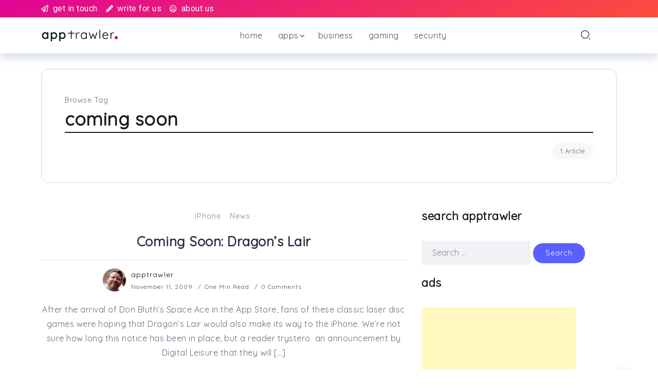

--- FILE ---
content_type: text/html; charset=UTF-8
request_url: https://www.apptrawler.com/tag/coming-soon/
body_size: 13333
content:
<!DOCTYPE html>
<html lang="en-US">
<head>
	<meta charset="UTF-8">
    <meta name="viewport" content="width=device-width, initial-scale=1">
	<meta name="google-site-verification" content="fqvEG2N9qVy7dlRBAwA8uShwAGHxsDR-mUk0a8Rh9gY" />
	<link rel="profile" href="https://gmpg.org/xfn/11">
	<meta property="gb:site:verify" content="23247.15027" />

	<meta name='robots' content='index, follow, max-image-preview:large, max-snippet:-1, max-video-preview:-1' />
	<style>img:is([sizes="auto" i], [sizes^="auto," i]) { contain-intrinsic-size: 3000px 1500px }</style>
	
	<!-- This site is optimized with the Yoast SEO plugin v19.5.1 - https://yoast.com/wordpress/plugins/seo/ -->
	<title>coming soon Archives - AppTrawler</title>
	<link rel="canonical" href="https://www.apptrawler.com/tag/coming-soon/" />
	<meta property="og:locale" content="en_US" />
	<meta property="og:type" content="article" />
	<meta property="og:title" content="coming soon Archives - AppTrawler" />
	<meta property="og:url" content="https://www.apptrawler.com/tag/coming-soon/" />
	<meta property="og:site_name" content="AppTrawler" />
	<script type="application/ld+json" class="yoast-schema-graph">{"@context":"https://schema.org","@graph":[{"@type":"CollectionPage","@id":"https://www.apptrawler.com/tag/coming-soon/","url":"https://www.apptrawler.com/tag/coming-soon/","name":"coming soon Archives - AppTrawler","isPartOf":{"@id":"https://www.apptrawler.com/#website"},"breadcrumb":{"@id":"https://www.apptrawler.com/tag/coming-soon/#breadcrumb"},"inLanguage":"en-US"},{"@type":"BreadcrumbList","@id":"https://www.apptrawler.com/tag/coming-soon/#breadcrumb","itemListElement":[{"@type":"ListItem","position":1,"name":"Home","item":"https://www.apptrawler.com/"},{"@type":"ListItem","position":2,"name":"coming soon"}]},{"@type":"WebSite","@id":"https://www.apptrawler.com/#website","url":"https://www.apptrawler.com/","name":"AppTrawler","description":"News, Reviews, Previews and discussion on all things App like","potentialAction":[{"@type":"SearchAction","target":{"@type":"EntryPoint","urlTemplate":"https://www.apptrawler.com/?s={search_term_string}"},"query-input":"required name=search_term_string"}],"inLanguage":"en-US"}]}</script>
	<!-- / Yoast SEO plugin. -->


<link rel='dns-prefetch' href='//www.googletagmanager.com' />
<link rel='dns-prefetch' href='//fonts.googleapis.com' />
<link rel='dns-prefetch' href='//pagead2.googlesyndication.com' />
<link rel='preconnect' href='https://fonts.gstatic.com' crossorigin />
<link rel="alternate" type="application/rss+xml" title="AppTrawler &raquo; Feed" href="https://www.apptrawler.com/feed/" />
<link rel="alternate" type="application/rss+xml" title="AppTrawler &raquo; Comments Feed" href="https://www.apptrawler.com/comments/feed/" />
<link rel="alternate" type="application/rss+xml" title="AppTrawler &raquo; coming soon Tag Feed" href="https://www.apptrawler.com/tag/coming-soon/feed/" />
<script>
window._wpemojiSettings = {"baseUrl":"https:\/\/s.w.org\/images\/core\/emoji\/15.0.3\/72x72\/","ext":".png","svgUrl":"https:\/\/s.w.org\/images\/core\/emoji\/15.0.3\/svg\/","svgExt":".svg","source":{"concatemoji":"https:\/\/www.apptrawler.com\/wp-includes\/js\/wp-emoji-release.min.js?ver=6.7.4"}};
/*! This file is auto-generated */
!function(i,n){var o,s,e;function c(e){try{var t={supportTests:e,timestamp:(new Date).valueOf()};sessionStorage.setItem(o,JSON.stringify(t))}catch(e){}}function p(e,t,n){e.clearRect(0,0,e.canvas.width,e.canvas.height),e.fillText(t,0,0);var t=new Uint32Array(e.getImageData(0,0,e.canvas.width,e.canvas.height).data),r=(e.clearRect(0,0,e.canvas.width,e.canvas.height),e.fillText(n,0,0),new Uint32Array(e.getImageData(0,0,e.canvas.width,e.canvas.height).data));return t.every(function(e,t){return e===r[t]})}function u(e,t,n){switch(t){case"flag":return n(e,"\ud83c\udff3\ufe0f\u200d\u26a7\ufe0f","\ud83c\udff3\ufe0f\u200b\u26a7\ufe0f")?!1:!n(e,"\ud83c\uddfa\ud83c\uddf3","\ud83c\uddfa\u200b\ud83c\uddf3")&&!n(e,"\ud83c\udff4\udb40\udc67\udb40\udc62\udb40\udc65\udb40\udc6e\udb40\udc67\udb40\udc7f","\ud83c\udff4\u200b\udb40\udc67\u200b\udb40\udc62\u200b\udb40\udc65\u200b\udb40\udc6e\u200b\udb40\udc67\u200b\udb40\udc7f");case"emoji":return!n(e,"\ud83d\udc26\u200d\u2b1b","\ud83d\udc26\u200b\u2b1b")}return!1}function f(e,t,n){var r="undefined"!=typeof WorkerGlobalScope&&self instanceof WorkerGlobalScope?new OffscreenCanvas(300,150):i.createElement("canvas"),a=r.getContext("2d",{willReadFrequently:!0}),o=(a.textBaseline="top",a.font="600 32px Arial",{});return e.forEach(function(e){o[e]=t(a,e,n)}),o}function t(e){var t=i.createElement("script");t.src=e,t.defer=!0,i.head.appendChild(t)}"undefined"!=typeof Promise&&(o="wpEmojiSettingsSupports",s=["flag","emoji"],n.supports={everything:!0,everythingExceptFlag:!0},e=new Promise(function(e){i.addEventListener("DOMContentLoaded",e,{once:!0})}),new Promise(function(t){var n=function(){try{var e=JSON.parse(sessionStorage.getItem(o));if("object"==typeof e&&"number"==typeof e.timestamp&&(new Date).valueOf()<e.timestamp+604800&&"object"==typeof e.supportTests)return e.supportTests}catch(e){}return null}();if(!n){if("undefined"!=typeof Worker&&"undefined"!=typeof OffscreenCanvas&&"undefined"!=typeof URL&&URL.createObjectURL&&"undefined"!=typeof Blob)try{var e="postMessage("+f.toString()+"("+[JSON.stringify(s),u.toString(),p.toString()].join(",")+"));",r=new Blob([e],{type:"text/javascript"}),a=new Worker(URL.createObjectURL(r),{name:"wpTestEmojiSupports"});return void(a.onmessage=function(e){c(n=e.data),a.terminate(),t(n)})}catch(e){}c(n=f(s,u,p))}t(n)}).then(function(e){for(var t in e)n.supports[t]=e[t],n.supports.everything=n.supports.everything&&n.supports[t],"flag"!==t&&(n.supports.everythingExceptFlag=n.supports.everythingExceptFlag&&n.supports[t]);n.supports.everythingExceptFlag=n.supports.everythingExceptFlag&&!n.supports.flag,n.DOMReady=!1,n.readyCallback=function(){n.DOMReady=!0}}).then(function(){return e}).then(function(){var e;n.supports.everything||(n.readyCallback(),(e=n.source||{}).concatemoji?t(e.concatemoji):e.wpemoji&&e.twemoji&&(t(e.twemoji),t(e.wpemoji)))}))}((window,document),window._wpemojiSettings);
</script>
<style id='wp-emoji-styles-inline-css'>

	img.wp-smiley, img.emoji {
		display: inline !important;
		border: none !important;
		box-shadow: none !important;
		height: 1em !important;
		width: 1em !important;
		margin: 0 0.07em !important;
		vertical-align: -0.1em !important;
		background: none !important;
		padding: 0 !important;
	}
</style>
<link rel='stylesheet' id='wp-block-library-css' href='https://www.apptrawler.com/wp-includes/css/dist/block-library/style.min.css?ver=6.7.4' media='all' />
<style id='wp-block-library-theme-inline-css'>
.wp-block-audio :where(figcaption){color:#555;font-size:13px;text-align:center}.is-dark-theme .wp-block-audio :where(figcaption){color:#ffffffa6}.wp-block-audio{margin:0 0 1em}.wp-block-code{border:1px solid #ccc;border-radius:4px;font-family:Menlo,Consolas,monaco,monospace;padding:.8em 1em}.wp-block-embed :where(figcaption){color:#555;font-size:13px;text-align:center}.is-dark-theme .wp-block-embed :where(figcaption){color:#ffffffa6}.wp-block-embed{margin:0 0 1em}.blocks-gallery-caption{color:#555;font-size:13px;text-align:center}.is-dark-theme .blocks-gallery-caption{color:#ffffffa6}:root :where(.wp-block-image figcaption){color:#555;font-size:13px;text-align:center}.is-dark-theme :root :where(.wp-block-image figcaption){color:#ffffffa6}.wp-block-image{margin:0 0 1em}.wp-block-pullquote{border-bottom:4px solid;border-top:4px solid;color:currentColor;margin-bottom:1.75em}.wp-block-pullquote cite,.wp-block-pullquote footer,.wp-block-pullquote__citation{color:currentColor;font-size:.8125em;font-style:normal;text-transform:uppercase}.wp-block-quote{border-left:.25em solid;margin:0 0 1.75em;padding-left:1em}.wp-block-quote cite,.wp-block-quote footer{color:currentColor;font-size:.8125em;font-style:normal;position:relative}.wp-block-quote:where(.has-text-align-right){border-left:none;border-right:.25em solid;padding-left:0;padding-right:1em}.wp-block-quote:where(.has-text-align-center){border:none;padding-left:0}.wp-block-quote.is-large,.wp-block-quote.is-style-large,.wp-block-quote:where(.is-style-plain){border:none}.wp-block-search .wp-block-search__label{font-weight:700}.wp-block-search__button{border:1px solid #ccc;padding:.375em .625em}:where(.wp-block-group.has-background){padding:1.25em 2.375em}.wp-block-separator.has-css-opacity{opacity:.4}.wp-block-separator{border:none;border-bottom:2px solid;margin-left:auto;margin-right:auto}.wp-block-separator.has-alpha-channel-opacity{opacity:1}.wp-block-separator:not(.is-style-wide):not(.is-style-dots){width:100px}.wp-block-separator.has-background:not(.is-style-dots){border-bottom:none;height:1px}.wp-block-separator.has-background:not(.is-style-wide):not(.is-style-dots){height:2px}.wp-block-table{margin:0 0 1em}.wp-block-table td,.wp-block-table th{word-break:normal}.wp-block-table :where(figcaption){color:#555;font-size:13px;text-align:center}.is-dark-theme .wp-block-table :where(figcaption){color:#ffffffa6}.wp-block-video :where(figcaption){color:#555;font-size:13px;text-align:center}.is-dark-theme .wp-block-video :where(figcaption){color:#ffffffa6}.wp-block-video{margin:0 0 1em}:root :where(.wp-block-template-part.has-background){margin-bottom:0;margin-top:0;padding:1.25em 2.375em}
</style>
<style id='classic-theme-styles-inline-css'>
/*! This file is auto-generated */
.wp-block-button__link{color:#fff;background-color:#32373c;border-radius:9999px;box-shadow:none;text-decoration:none;padding:calc(.667em + 2px) calc(1.333em + 2px);font-size:1.125em}.wp-block-file__button{background:#32373c;color:#fff;text-decoration:none}
</style>
<style id='global-styles-inline-css'>
:root{--wp--preset--aspect-ratio--square: 1;--wp--preset--aspect-ratio--4-3: 4/3;--wp--preset--aspect-ratio--3-4: 3/4;--wp--preset--aspect-ratio--3-2: 3/2;--wp--preset--aspect-ratio--2-3: 2/3;--wp--preset--aspect-ratio--16-9: 16/9;--wp--preset--aspect-ratio--9-16: 9/16;--wp--preset--color--black: #000000;--wp--preset--color--cyan-bluish-gray: #abb8c3;--wp--preset--color--white: #ffffff;--wp--preset--color--pale-pink: #f78da7;--wp--preset--color--vivid-red: #cf2e2e;--wp--preset--color--luminous-vivid-orange: #ff6900;--wp--preset--color--luminous-vivid-amber: #fcb900;--wp--preset--color--light-green-cyan: #7bdcb5;--wp--preset--color--vivid-green-cyan: #00d084;--wp--preset--color--pale-cyan-blue: #8ed1fc;--wp--preset--color--vivid-cyan-blue: #0693e3;--wp--preset--color--vivid-purple: #9b51e0;--wp--preset--gradient--vivid-cyan-blue-to-vivid-purple: linear-gradient(135deg,rgba(6,147,227,1) 0%,rgb(155,81,224) 100%);--wp--preset--gradient--light-green-cyan-to-vivid-green-cyan: linear-gradient(135deg,rgb(122,220,180) 0%,rgb(0,208,130) 100%);--wp--preset--gradient--luminous-vivid-amber-to-luminous-vivid-orange: linear-gradient(135deg,rgba(252,185,0,1) 0%,rgba(255,105,0,1) 100%);--wp--preset--gradient--luminous-vivid-orange-to-vivid-red: linear-gradient(135deg,rgba(255,105,0,1) 0%,rgb(207,46,46) 100%);--wp--preset--gradient--very-light-gray-to-cyan-bluish-gray: linear-gradient(135deg,rgb(238,238,238) 0%,rgb(169,184,195) 100%);--wp--preset--gradient--cool-to-warm-spectrum: linear-gradient(135deg,rgb(74,234,220) 0%,rgb(151,120,209) 20%,rgb(207,42,186) 40%,rgb(238,44,130) 60%,rgb(251,105,98) 80%,rgb(254,248,76) 100%);--wp--preset--gradient--blush-light-purple: linear-gradient(135deg,rgb(255,206,236) 0%,rgb(152,150,240) 100%);--wp--preset--gradient--blush-bordeaux: linear-gradient(135deg,rgb(254,205,165) 0%,rgb(254,45,45) 50%,rgb(107,0,62) 100%);--wp--preset--gradient--luminous-dusk: linear-gradient(135deg,rgb(255,203,112) 0%,rgb(199,81,192) 50%,rgb(65,88,208) 100%);--wp--preset--gradient--pale-ocean: linear-gradient(135deg,rgb(255,245,203) 0%,rgb(182,227,212) 50%,rgb(51,167,181) 100%);--wp--preset--gradient--electric-grass: linear-gradient(135deg,rgb(202,248,128) 0%,rgb(113,206,126) 100%);--wp--preset--gradient--midnight: linear-gradient(135deg,rgb(2,3,129) 0%,rgb(40,116,252) 100%);--wp--preset--font-size--small: 13px;--wp--preset--font-size--medium: 20px;--wp--preset--font-size--large: 36px;--wp--preset--font-size--x-large: 42px;--wp--preset--spacing--20: 0.44rem;--wp--preset--spacing--30: 0.67rem;--wp--preset--spacing--40: 1rem;--wp--preset--spacing--50: 1.5rem;--wp--preset--spacing--60: 2.25rem;--wp--preset--spacing--70: 3.38rem;--wp--preset--spacing--80: 5.06rem;--wp--preset--shadow--natural: 6px 6px 9px rgba(0, 0, 0, 0.2);--wp--preset--shadow--deep: 12px 12px 50px rgba(0, 0, 0, 0.4);--wp--preset--shadow--sharp: 6px 6px 0px rgba(0, 0, 0, 0.2);--wp--preset--shadow--outlined: 6px 6px 0px -3px rgba(255, 255, 255, 1), 6px 6px rgba(0, 0, 0, 1);--wp--preset--shadow--crisp: 6px 6px 0px rgba(0, 0, 0, 1);}:where(.is-layout-flex){gap: 0.5em;}:where(.is-layout-grid){gap: 0.5em;}body .is-layout-flex{display: flex;}.is-layout-flex{flex-wrap: wrap;align-items: center;}.is-layout-flex > :is(*, div){margin: 0;}body .is-layout-grid{display: grid;}.is-layout-grid > :is(*, div){margin: 0;}:where(.wp-block-columns.is-layout-flex){gap: 2em;}:where(.wp-block-columns.is-layout-grid){gap: 2em;}:where(.wp-block-post-template.is-layout-flex){gap: 1.25em;}:where(.wp-block-post-template.is-layout-grid){gap: 1.25em;}.has-black-color{color: var(--wp--preset--color--black) !important;}.has-cyan-bluish-gray-color{color: var(--wp--preset--color--cyan-bluish-gray) !important;}.has-white-color{color: var(--wp--preset--color--white) !important;}.has-pale-pink-color{color: var(--wp--preset--color--pale-pink) !important;}.has-vivid-red-color{color: var(--wp--preset--color--vivid-red) !important;}.has-luminous-vivid-orange-color{color: var(--wp--preset--color--luminous-vivid-orange) !important;}.has-luminous-vivid-amber-color{color: var(--wp--preset--color--luminous-vivid-amber) !important;}.has-light-green-cyan-color{color: var(--wp--preset--color--light-green-cyan) !important;}.has-vivid-green-cyan-color{color: var(--wp--preset--color--vivid-green-cyan) !important;}.has-pale-cyan-blue-color{color: var(--wp--preset--color--pale-cyan-blue) !important;}.has-vivid-cyan-blue-color{color: var(--wp--preset--color--vivid-cyan-blue) !important;}.has-vivid-purple-color{color: var(--wp--preset--color--vivid-purple) !important;}.has-black-background-color{background-color: var(--wp--preset--color--black) !important;}.has-cyan-bluish-gray-background-color{background-color: var(--wp--preset--color--cyan-bluish-gray) !important;}.has-white-background-color{background-color: var(--wp--preset--color--white) !important;}.has-pale-pink-background-color{background-color: var(--wp--preset--color--pale-pink) !important;}.has-vivid-red-background-color{background-color: var(--wp--preset--color--vivid-red) !important;}.has-luminous-vivid-orange-background-color{background-color: var(--wp--preset--color--luminous-vivid-orange) !important;}.has-luminous-vivid-amber-background-color{background-color: var(--wp--preset--color--luminous-vivid-amber) !important;}.has-light-green-cyan-background-color{background-color: var(--wp--preset--color--light-green-cyan) !important;}.has-vivid-green-cyan-background-color{background-color: var(--wp--preset--color--vivid-green-cyan) !important;}.has-pale-cyan-blue-background-color{background-color: var(--wp--preset--color--pale-cyan-blue) !important;}.has-vivid-cyan-blue-background-color{background-color: var(--wp--preset--color--vivid-cyan-blue) !important;}.has-vivid-purple-background-color{background-color: var(--wp--preset--color--vivid-purple) !important;}.has-black-border-color{border-color: var(--wp--preset--color--black) !important;}.has-cyan-bluish-gray-border-color{border-color: var(--wp--preset--color--cyan-bluish-gray) !important;}.has-white-border-color{border-color: var(--wp--preset--color--white) !important;}.has-pale-pink-border-color{border-color: var(--wp--preset--color--pale-pink) !important;}.has-vivid-red-border-color{border-color: var(--wp--preset--color--vivid-red) !important;}.has-luminous-vivid-orange-border-color{border-color: var(--wp--preset--color--luminous-vivid-orange) !important;}.has-luminous-vivid-amber-border-color{border-color: var(--wp--preset--color--luminous-vivid-amber) !important;}.has-light-green-cyan-border-color{border-color: var(--wp--preset--color--light-green-cyan) !important;}.has-vivid-green-cyan-border-color{border-color: var(--wp--preset--color--vivid-green-cyan) !important;}.has-pale-cyan-blue-border-color{border-color: var(--wp--preset--color--pale-cyan-blue) !important;}.has-vivid-cyan-blue-border-color{border-color: var(--wp--preset--color--vivid-cyan-blue) !important;}.has-vivid-purple-border-color{border-color: var(--wp--preset--color--vivid-purple) !important;}.has-vivid-cyan-blue-to-vivid-purple-gradient-background{background: var(--wp--preset--gradient--vivid-cyan-blue-to-vivid-purple) !important;}.has-light-green-cyan-to-vivid-green-cyan-gradient-background{background: var(--wp--preset--gradient--light-green-cyan-to-vivid-green-cyan) !important;}.has-luminous-vivid-amber-to-luminous-vivid-orange-gradient-background{background: var(--wp--preset--gradient--luminous-vivid-amber-to-luminous-vivid-orange) !important;}.has-luminous-vivid-orange-to-vivid-red-gradient-background{background: var(--wp--preset--gradient--luminous-vivid-orange-to-vivid-red) !important;}.has-very-light-gray-to-cyan-bluish-gray-gradient-background{background: var(--wp--preset--gradient--very-light-gray-to-cyan-bluish-gray) !important;}.has-cool-to-warm-spectrum-gradient-background{background: var(--wp--preset--gradient--cool-to-warm-spectrum) !important;}.has-blush-light-purple-gradient-background{background: var(--wp--preset--gradient--blush-light-purple) !important;}.has-blush-bordeaux-gradient-background{background: var(--wp--preset--gradient--blush-bordeaux) !important;}.has-luminous-dusk-gradient-background{background: var(--wp--preset--gradient--luminous-dusk) !important;}.has-pale-ocean-gradient-background{background: var(--wp--preset--gradient--pale-ocean) !important;}.has-electric-grass-gradient-background{background: var(--wp--preset--gradient--electric-grass) !important;}.has-midnight-gradient-background{background: var(--wp--preset--gradient--midnight) !important;}.has-small-font-size{font-size: var(--wp--preset--font-size--small) !important;}.has-medium-font-size{font-size: var(--wp--preset--font-size--medium) !important;}.has-large-font-size{font-size: var(--wp--preset--font-size--large) !important;}.has-x-large-font-size{font-size: var(--wp--preset--font-size--x-large) !important;}
:where(.wp-block-post-template.is-layout-flex){gap: 1.25em;}:where(.wp-block-post-template.is-layout-grid){gap: 1.25em;}
:where(.wp-block-columns.is-layout-flex){gap: 2em;}:where(.wp-block-columns.is-layout-grid){gap: 2em;}
:root :where(.wp-block-pullquote){font-size: 1.5em;line-height: 1.6;}
</style>
<link rel='stylesheet' id='contact-form-7-css' href='https://www.apptrawler.com/wp-content/plugins/contact-form-7/includes/css/styles.css?ver=6.0.4' media='all' />
<link rel='stylesheet' id='rivax-icon-css' href='https://www.apptrawler.com/wp-content/themes/kayleen/assets/css/rivax-icon.css?ver=6.7.4' media='all' />
<link rel='stylesheet' id='bootstrap-grid-css' href='https://www.apptrawler.com/wp-content/themes/kayleen/assets/css/bootstrap-grid.min.css?ver=5.0.2' media='all' />
<link rel='stylesheet' id='rivax-theme-style-css' href='https://www.apptrawler.com/wp-content/themes/kayleen/style.css?ver=6.7.4' media='all' />
<style id='rivax-theme-style-inline-css'>
.container { max-width: 1140px; }.blog-archive-title, .blog-archive-title .title {}body { font-family: Quicksand;}h1, h2, h3, h4, h5, h6, .h1, .h2, .h3, .h4, .h5, .h6 { font-family: Quicksand;}
</style>
<link rel='stylesheet' id='elementor-icons-css' href='https://www.apptrawler.com/wp-content/plugins/elementor/assets/lib/eicons/css/elementor-icons.min.css?ver=5.16.0' media='all' />
<link rel='stylesheet' id='elementor-frontend-css' href='https://www.apptrawler.com/wp-content/plugins/elementor/assets/css/frontend-lite.min.css?ver=3.7.1' media='all' />
<link rel='stylesheet' id='elementor-post-6116-css' href='https://www.apptrawler.com/wp-content/uploads/elementor/css/post-6116.css?ver=1660468594' media='all' />
<link rel='stylesheet' id='elementor-global-css' href='https://www.apptrawler.com/wp-content/uploads/elementor/css/global.css?ver=1660468594' media='all' />
<link rel='stylesheet' id='elementor-post-3081-css' href='https://www.apptrawler.com/wp-content/uploads/elementor/css/post-3081.css?ver=1660468594' media='all' />
<link rel='stylesheet' id='elementor-post-6372-css' href='https://www.apptrawler.com/wp-content/uploads/elementor/css/post-6372.css?ver=1660468594' media='all' />
<style id='akismet-widget-style-inline-css'>

			.a-stats {
				--akismet-color-mid-green: #357b49;
				--akismet-color-white: #fff;
				--akismet-color-light-grey: #f6f7f7;

				max-width: 350px;
				width: auto;
			}

			.a-stats * {
				all: unset;
				box-sizing: border-box;
			}

			.a-stats strong {
				font-weight: 600;
			}

			.a-stats a.a-stats__link,
			.a-stats a.a-stats__link:visited,
			.a-stats a.a-stats__link:active {
				background: var(--akismet-color-mid-green);
				border: none;
				box-shadow: none;
				border-radius: 8px;
				color: var(--akismet-color-white);
				cursor: pointer;
				display: block;
				font-family: -apple-system, BlinkMacSystemFont, 'Segoe UI', 'Roboto', 'Oxygen-Sans', 'Ubuntu', 'Cantarell', 'Helvetica Neue', sans-serif;
				font-weight: 500;
				padding: 12px;
				text-align: center;
				text-decoration: none;
				transition: all 0.2s ease;
			}

			/* Extra specificity to deal with TwentyTwentyOne focus style */
			.widget .a-stats a.a-stats__link:focus {
				background: var(--akismet-color-mid-green);
				color: var(--akismet-color-white);
				text-decoration: none;
			}

			.a-stats a.a-stats__link:hover {
				filter: brightness(110%);
				box-shadow: 0 4px 12px rgba(0, 0, 0, 0.06), 0 0 2px rgba(0, 0, 0, 0.16);
			}

			.a-stats .count {
				color: var(--akismet-color-white);
				display: block;
				font-size: 1.5em;
				line-height: 1.4;
				padding: 0 13px;
				white-space: nowrap;
			}
		
</style>
<link rel="preload" as="style" href="https://fonts.googleapis.com/css?family=Quicksand&#038;display=swap&#038;ver=1656504566" /><link rel="stylesheet" href="https://fonts.googleapis.com/css?family=Quicksand&#038;display=swap&#038;ver=1656504566" media="print" onload="this.media='all'"><noscript><link rel="stylesheet" href="https://fonts.googleapis.com/css?family=Quicksand&#038;display=swap&#038;ver=1656504566" /></noscript><link rel='stylesheet' id='google-fonts-1-css' href='https://fonts.googleapis.com/css?family=Roboto%3A100%2C100italic%2C200%2C200italic%2C300%2C300italic%2C400%2C400italic%2C500%2C500italic%2C600%2C600italic%2C700%2C700italic%2C800%2C800italic%2C900%2C900italic%7CRoboto+Slab%3A100%2C100italic%2C200%2C200italic%2C300%2C300italic%2C400%2C400italic%2C500%2C500italic%2C600%2C600italic%2C700%2C700italic%2C800%2C800italic%2C900%2C900italic&#038;display=auto&#038;ver=6.7.4' media='all' />
<link rel='stylesheet' id='elementor-icons-shared-0-css' href='https://www.apptrawler.com/wp-content/plugins/elementor/assets/lib/font-awesome/css/fontawesome.min.css?ver=5.15.3' media='all' />
<link rel='stylesheet' id='elementor-icons-fa-brands-css' href='https://www.apptrawler.com/wp-content/plugins/elementor/assets/lib/font-awesome/css/brands.min.css?ver=5.15.3' media='all' />
<link rel='stylesheet' id='elementor-icons-fa-solid-css' href='https://www.apptrawler.com/wp-content/plugins/elementor/assets/lib/font-awesome/css/solid.min.css?ver=5.15.3' media='all' />
<link rel='stylesheet' id='elementor-icons-fa-regular-css' href='https://www.apptrawler.com/wp-content/plugins/elementor/assets/lib/font-awesome/css/regular.min.css?ver=5.15.3' media='all' />
<script src="https://www.apptrawler.com/wp-includes/js/jquery/jquery.min.js?ver=3.7.1" id="jquery-core-js"></script>
<script src="https://www.apptrawler.com/wp-includes/js/jquery/jquery-migrate.min.js?ver=3.4.1" id="jquery-migrate-js"></script>

<!-- Google tag (gtag.js) snippet added by Site Kit -->

<!-- Google Analytics snippet added by Site Kit -->
<script src="https://www.googletagmanager.com/gtag/js?id=G-2WX61PSGEF" id="google_gtagjs-js" async></script>
<script id="google_gtagjs-js-after">
window.dataLayer = window.dataLayer || [];function gtag(){dataLayer.push(arguments);}
gtag("set","linker",{"domains":["www.apptrawler.com"]});
gtag("js", new Date());
gtag("set", "developer_id.dZTNiMT", true);
gtag("config", "G-2WX61PSGEF");
</script>

<!-- End Google tag (gtag.js) snippet added by Site Kit -->
<link rel="https://api.w.org/" href="https://www.apptrawler.com/wp-json/" /><link rel="alternate" title="JSON" type="application/json" href="https://www.apptrawler.com/wp-json/wp/v2/tags/268" /><link rel="EditURI" type="application/rsd+xml" title="RSD" href="https://www.apptrawler.com/xmlrpc.php?rsd" />
<meta name="generator" content="WordPress 6.7.4" />
<meta name="generator" content="Redux 4.5.6" /><meta name="generator" content="Site Kit by Google 1.144.0" />
<!-- Google AdSense meta tags added by Site Kit -->
<meta name="google-adsense-platform-account" content="ca-host-pub-2644536267352236">
<meta name="google-adsense-platform-domain" content="sitekit.withgoogle.com">
<!-- End Google AdSense meta tags added by Site Kit -->
<style>.recentcomments a{display:inline !important;padding:0 !important;margin:0 !important;}</style><style type="text/css">.broken_link, a.broken_link {
	text-decoration: line-through;
}</style>
<!-- Google AdSense snippet added by Site Kit -->
<script async src="https://pagead2.googlesyndication.com/pagead/js/adsbygoogle.js?client=ca-pub-2996844209394923&amp;host=ca-host-pub-2644536267352236" crossorigin="anonymous"></script>

<!-- End Google AdSense snippet added by Site Kit -->
</head>

<body data-rsssl=1 class="archive tag tag-coming-soon tag-268 wp-embed-responsive rivax-smooth-scroll elementor-default elementor-kit-6116">

<div id="site">
    <div id="site-inner">
                <header id="site-header" class="normal-header">
		<div data-elementor-type="wp-post" data-elementor-id="6372" class="elementor elementor-6372">
									<section class="elementor-section elementor-top-section elementor-element elementor-element-b584feb elementor-section-content-middle elementor-section-boxed elementor-section-height-default elementor-section-height-default" data-id="b584feb" data-element_type="section" data-settings="{&quot;background_background&quot;:&quot;gradient&quot;}">
						<div class="elementor-container elementor-column-gap-default">
					<div class="elementor-column elementor-col-50 elementor-top-column elementor-element elementor-element-07b4440" data-id="07b4440" data-element_type="column">
			<div class="elementor-widget-wrap elementor-element-populated">
								<div class="elementor-element elementor-element-139e53f elementor-icon-list--layout-inline elementor-list-item-link-full_width elementor-widget elementor-widget-icon-list" data-id="139e53f" data-element_type="widget" data-widget_type="icon-list.default">
				<div class="elementor-widget-container">
			<link rel="stylesheet" href="https://www.apptrawler.com/wp-content/plugins/elementor/assets/css/widget-icon-list.min.css">		<ul class="elementor-icon-list-items elementor-inline-items">
							<li class="elementor-icon-list-item elementor-inline-item">
											<a href="/contact/">

												<span class="elementor-icon-list-icon">
							<i aria-hidden="true" class="far fa-paper-plane"></i>						</span>
										<span class="elementor-icon-list-text">get in touch</span>
											</a>
									</li>
								<li class="elementor-icon-list-item elementor-inline-item">
											<a href="/write-for-us/">

												<span class="elementor-icon-list-icon">
							<i aria-hidden="true" class="fas fa-pencil-alt"></i>						</span>
										<span class="elementor-icon-list-text">write for us</span>
											</a>
									</li>
								<li class="elementor-icon-list-item elementor-inline-item">
											<a href="https://www.apptrawler.com/about/">

												<span class="elementor-icon-list-icon">
							<i aria-hidden="true" class="far fa-grin-tongue-squint"></i>						</span>
										<span class="elementor-icon-list-text">about us</span>
											</a>
									</li>
						</ul>
				</div>
				</div>
					</div>
		</div>
				<div class="elementor-column elementor-col-50 elementor-top-column elementor-element elementor-element-470c1ba" data-id="470c1ba" data-element_type="column">
			<div class="elementor-widget-wrap">
									</div>
		</div>
							</div>
		</section>
				<section class="elementor-section elementor-top-section elementor-element elementor-element-48c5e1f elementor-section-content-middle elementor-section-boxed elementor-section-height-default elementor-section-height-default" data-id="48c5e1f" data-element_type="section" data-settings="{&quot;background_background&quot;:&quot;classic&quot;}">
						<div class="elementor-container elementor-column-gap-default">
					<div class="elementor-column elementor-col-33 elementor-top-column elementor-element elementor-element-87749a9" data-id="87749a9" data-element_type="column">
			<div class="elementor-widget-wrap elementor-element-populated">
								<div class="elementor-element elementor-element-60bb295 elementor-widget rivax-site-logo-widget" data-id="60bb295" data-element_type="widget" data-widget_type="rivax-site-logo.default">
				<div class="elementor-widget-container">
			
<div class="rivax-logo">

        <a rel="home" href="https://www.apptrawler.com/" title="AppTrawler">
        <picture class="rivax-logo-image">
            
                            <source srcset="https://www.apptrawler.com/wp-content/uploads/2022/06/apptrawler-logo-1.png 1x, https://www.apptrawler.com/wp-content/uploads/2022/02/apptrawler-logo-600.png 2x">
            
            <img src="https://www.apptrawler.com/wp-content/uploads/2022/06/apptrawler-logo-1.png" alt="AppTrawler">
        </picture>
    </a>
    
    </div>		</div>
				</div>
					</div>
		</div>
				<div class="elementor-column elementor-col-33 elementor-top-column elementor-element elementor-element-7569cf2 elementor-hidden-tablet elementor-hidden-mobile" data-id="7569cf2" data-element_type="column">
			<div class="elementor-widget-wrap elementor-element-populated">
								<div class="elementor-element elementor-element-24de0c6 elementor-widget rivax-navigation-widget" data-id="24de0c6" data-element_type="widget" data-widget_type="rivax-navigation.default">
				<div class="elementor-widget-container">
			<nav class="rivax-header-nav-wrapper "><ul id="menu-header" class="rivax-header-nav"><li id="menu-item-6191" class="menu-item menu-item-type-post_type menu-item-object-page menu-item-home menu-item-6191 rivax-mega-menu-4-col"><a href="https://www.apptrawler.com/"><span>home</span></a></li>
<li id="menu-item-6459" class="menu-item menu-item-type-taxonomy menu-item-object-category menu-item-has-children menu-item-6459 rivax-mega-menu-3-col"><a href="https://www.apptrawler.com/category/reviews/"><span>apps</span></a>
<ul class="sub-menu">
	<li id="menu-item-6587" class="menu-item menu-item-type-taxonomy menu-item-object-category menu-item-6587"><a href="https://www.apptrawler.com/category/business-apps/"><span>business</span></a></li>
	<li id="menu-item-6588" class="menu-item menu-item-type-taxonomy menu-item-object-category menu-item-6588"><a href="https://www.apptrawler.com/category/fun-apps/"><span>fun</span></a></li>
	<li id="menu-item-6589" class="menu-item menu-item-type-taxonomy menu-item-object-category menu-item-6589"><a href="https://www.apptrawler.com/category/health-apps/"><span>health</span></a></li>
	<li id="menu-item-6590" class="menu-item menu-item-type-taxonomy menu-item-object-category menu-item-6590"><a href="https://www.apptrawler.com/category/ipad-apps/"><span>tablet</span></a></li>
	<li id="menu-item-6591" class="menu-item menu-item-type-taxonomy menu-item-object-category menu-item-6591"><a href="https://www.apptrawler.com/category/mac-apps/"><span>mac</span></a></li>
	<li id="menu-item-6592" class="menu-item menu-item-type-taxonomy menu-item-object-category menu-item-6592"><a href="https://www.apptrawler.com/category/social-media-apps/"><span>social media</span></a></li>
	<li id="menu-item-6593" class="menu-item menu-item-type-taxonomy menu-item-object-category menu-item-6593"><a href="https://www.apptrawler.com/category/travel-apps/"><span>travel</span></a></li>
	<li id="menu-item-6594" class="menu-item menu-item-type-taxonomy menu-item-object-category menu-item-6594"><a href="https://www.apptrawler.com/category/web-apps/"><span>web</span></a></li>
</ul>
</li>
<li id="menu-item-6584" class="menu-item menu-item-type-taxonomy menu-item-object-category menu-item-6584"><a href="https://www.apptrawler.com/category/business-apps/"><span>business</span></a></li>
<li id="menu-item-6585" class="menu-item menu-item-type-taxonomy menu-item-object-category menu-item-6585"><a href="https://www.apptrawler.com/category/mobile-gaming/"><span>gaming</span></a></li>
<li id="menu-item-6586" class="menu-item menu-item-type-taxonomy menu-item-object-category menu-item-6586"><a href="https://www.apptrawler.com/category/security/"><span>security</span></a></li>
</ul></nav>		</div>
				</div>
					</div>
		</div>
				<div class="elementor-column elementor-col-33 elementor-top-column elementor-element elementor-element-fccf2b3" data-id="fccf2b3" data-element_type="column">
			<div class="elementor-widget-wrap elementor-element-populated">
								<div class="elementor-element elementor-element-1647953 elementor-widget rivax-search-widget" data-id="1647953" data-element_type="widget" data-widget_type="rivax-search.default">
				<div class="elementor-widget-container">
			<div class="popup-search-wrapper style-1">
    <div class="popup-search-opener-wrapper">
        <span class="popup-search-opener"><i class="ri-search-2-line"></i></span>
    </div>
    <div class="popup-search">
    <div class="popup-search-container">
        <span class="popup-search-closer"></span>
        <div class="popup-search-content">
            <div class="popup-search-title-wrapper">
                <h3>Type and hit Enter to search</h3>
            </div>
            <div class="popup-search-form-wrapper">
                <form action="https://www.apptrawler.com/" method="get" class="popup-search-form">
                    <input type="text" name="s" value="" class="search-field" placeholder="Search ..." aria-label="Search" required>
                    <button type="submit" class="submit" aria-label="Submit">
                        <i class="ri-search-2-line"></i>
                    </button>
                </form>
            </div>
        </div>
    </div>
</div>
</div>

		</div>
				</div>
					</div>
		</div>
							</div>
		</section>
							</div>
		</header>
        <header id="site-sticky-header">
    <div class="sticky-header-default">
    <div class="container">
        <div class="row align-items-center">
            <div class="col-6 col-md-2">
                                    <a href="https://www.apptrawler.com/"><img id="site-sticky-logo" src="https://www.apptrawler.com/wp-content/uploads/2022/06/apptrawler-logo-1.png" alt="AppTrawler"></a>
                                </div>
            <div class="col-6 col-md-10 d-flex justify-content-end">
                <div class="rivax-offcanvas">
    <div class="offcanvas-opener-wrapper">
        <span class="offcanvas-opener">
            <span class="hamburger">
                <span></span>
                <span></span>
                <span></span>
            </span>
        </span>
    </div>
    <div class="offcanvas-wrapper position-right">
        <div class="offcanvas-container">
            <div class="offcanvas-container-inner">
                <span class="offcanvas-closer"></span>
                <div class="offcanvas-content">
                    <div class="offcanvas-default">
    <div class="container">
        <nav class="header-vertical-nav"><ul id="menu-header-1" class="menu"><li class="menu-item menu-item-type-post_type menu-item-object-page menu-item-home menu-item-6191"><a href="https://www.apptrawler.com/"><span>home</span></a></li>
<li class="menu-item menu-item-type-taxonomy menu-item-object-category menu-item-has-children menu-item-6459"><a href="https://www.apptrawler.com/category/reviews/"><span>apps</span></a>
<ul class="sub-menu">
	<li class="menu-item menu-item-type-taxonomy menu-item-object-category menu-item-6587"><a href="https://www.apptrawler.com/category/business-apps/"><span>business</span></a></li>
	<li class="menu-item menu-item-type-taxonomy menu-item-object-category menu-item-6588"><a href="https://www.apptrawler.com/category/fun-apps/"><span>fun</span></a></li>
	<li class="menu-item menu-item-type-taxonomy menu-item-object-category menu-item-6589"><a href="https://www.apptrawler.com/category/health-apps/"><span>health</span></a></li>
	<li class="menu-item menu-item-type-taxonomy menu-item-object-category menu-item-6590"><a href="https://www.apptrawler.com/category/ipad-apps/"><span>tablet</span></a></li>
	<li class="menu-item menu-item-type-taxonomy menu-item-object-category menu-item-6591"><a href="https://www.apptrawler.com/category/mac-apps/"><span>mac</span></a></li>
	<li class="menu-item menu-item-type-taxonomy menu-item-object-category menu-item-6592"><a href="https://www.apptrawler.com/category/social-media-apps/"><span>social media</span></a></li>
	<li class="menu-item menu-item-type-taxonomy menu-item-object-category menu-item-6593"><a href="https://www.apptrawler.com/category/travel-apps/"><span>travel</span></a></li>
	<li class="menu-item menu-item-type-taxonomy menu-item-object-category menu-item-6594"><a href="https://www.apptrawler.com/category/web-apps/"><span>web</span></a></li>
</ul>
</li>
<li class="menu-item menu-item-type-taxonomy menu-item-object-category menu-item-6584"><a href="https://www.apptrawler.com/category/business-apps/"><span>business</span></a></li>
<li class="menu-item menu-item-type-taxonomy menu-item-object-category menu-item-6585"><a href="https://www.apptrawler.com/category/mobile-gaming/"><span>gaming</span></a></li>
<li class="menu-item menu-item-type-taxonomy menu-item-object-category menu-item-6586"><a href="https://www.apptrawler.com/category/security/"><span>security</span></a></li>
</ul></nav>    </div>
</div>
                </div>
            </div>
        </div>
    </div>
</div>
                <nav class="rivax-header-nav-wrapper"><ul id="menu-header-2" class="rivax-header-nav"><li class="menu-item menu-item-type-post_type menu-item-object-page menu-item-home menu-item-6191 rivax-mega-menu-4-col"><a href="https://www.apptrawler.com/"><span>home</span></a></li>
<li class="menu-item menu-item-type-taxonomy menu-item-object-category menu-item-has-children menu-item-6459 rivax-mega-menu-3-col"><a href="https://www.apptrawler.com/category/reviews/"><span>apps</span></a>
<ul class="sub-menu">
	<li class="menu-item menu-item-type-taxonomy menu-item-object-category menu-item-6587"><a href="https://www.apptrawler.com/category/business-apps/"><span>business</span></a></li>
	<li class="menu-item menu-item-type-taxonomy menu-item-object-category menu-item-6588"><a href="https://www.apptrawler.com/category/fun-apps/"><span>fun</span></a></li>
	<li class="menu-item menu-item-type-taxonomy menu-item-object-category menu-item-6589"><a href="https://www.apptrawler.com/category/health-apps/"><span>health</span></a></li>
	<li class="menu-item menu-item-type-taxonomy menu-item-object-category menu-item-6590"><a href="https://www.apptrawler.com/category/ipad-apps/"><span>tablet</span></a></li>
	<li class="menu-item menu-item-type-taxonomy menu-item-object-category menu-item-6591"><a href="https://www.apptrawler.com/category/mac-apps/"><span>mac</span></a></li>
	<li class="menu-item menu-item-type-taxonomy menu-item-object-category menu-item-6592"><a href="https://www.apptrawler.com/category/social-media-apps/"><span>social media</span></a></li>
	<li class="menu-item menu-item-type-taxonomy menu-item-object-category menu-item-6593"><a href="https://www.apptrawler.com/category/travel-apps/"><span>travel</span></a></li>
	<li class="menu-item menu-item-type-taxonomy menu-item-object-category menu-item-6594"><a href="https://www.apptrawler.com/category/web-apps/"><span>web</span></a></li>
</ul>
</li>
<li class="menu-item menu-item-type-taxonomy menu-item-object-category menu-item-6584"><a href="https://www.apptrawler.com/category/business-apps/"><span>business</span></a></li>
<li class="menu-item menu-item-type-taxonomy menu-item-object-category menu-item-6585"><a href="https://www.apptrawler.com/category/mobile-gaming/"><span>gaming</span></a></li>
<li class="menu-item menu-item-type-taxonomy menu-item-object-category menu-item-6586"><a href="https://www.apptrawler.com/category/security/"><span>security</span></a></li>
</ul></nav>            </div>
        </div>
    </div>
</div>
</header>
<main class="main-wrapper">
    <div class="content-wrapper">
        
<div class="container">
    <div class="blog-archive-title radius">
                    <span class="sub-title">Browse Tag</span>
            <h1 class="title">coming soon</h1>
                        <div class="post-count"><span>1 Article</span></div>
                </div>
</div>
        <div class="container">
    <div class="page-content-wrapper sidebar-right">
        <div class="content-container archive-content-container">
                                <article class="default-post-list-item post-1483 post type-post status-publish format-standard hentry category-iphone category-news tag-classic tag-coming-soon tag-news">
                        <div class="image-container">
                                                    </div>
                        <div class="content-container">
                            <div class="single-hero-title-2">
            <div class="category">
            <a href="https://www.apptrawler.com/category/iphone/" title="iPhone" >iPhone</a><a href="https://www.apptrawler.com/category/news/" title="News" >News</a>        </div>
    
                        <h2 class="title"><span class="title-span"><a class="title-animation-underline" href="https://www.apptrawler.com/coming-soon-dragons-lair/">Coming Soon: Dragon&#8217;s Lair</a></span></h2>
            
        <div class="meta">
                    <div class="author-avatar">
                <a target="_blank" href="https://www.apptrawler.com/author/admin/">
                    <img alt='' src='https://secure.gravatar.com/avatar/8fc4f99d7b5bbea83cc74b2002e001ce?s=45&#038;d=mm&#038;r=g' srcset='https://secure.gravatar.com/avatar/8fc4f99d7b5bbea83cc74b2002e001ce?s=90&#038;d=mm&#038;r=g 2x' class='avatar avatar-45 photo' height='45' width='45' decoding='async'/>                </a>
            </div>
        
        <div class="meta-details">
                            <div class="author-name">
                    <a target="_blank" href="https://www.apptrawler.com/author/admin/">
                        apptrawler                    </a>
                </div>
            
                            <div class="meta-item date">
                    <span>November 11, 2009</span>
                </div>
            
                            <div class="meta-item reading-time">
                <span>
                One Min Read                </span>
                </div>
            
            
                            <div class="meta-item comments">
                    <a href="#comments">
                                                <span>0 Comments</span>
                    </a>
                </div>
                    </div>
    </div>
</div>
                            <div class="excerpt">
                                <p>After the arrival of Don Bluth&#8217;s Space Ace in the App Store, fans of these classic laser disc games were hoping that Dragon&#8217;s Lair would also make its way to the iPhone. We&#8217;re not sure how long this notice has been in place, but a reader trystero  an announcement by Digital Leisure that they will [&hellip;]</p>
                            </div>
                            <a class="button" href="https://www.apptrawler.com/coming-soon-dragons-lair/">Read More</a>
                        </div>
                    </article>
                        </div>
                    <aside class="sidebar-container sticky">
                <div class="sidebar-container-inner">
    <div id="search-2" class="widget_search rivax-sidebar-widget"><h3>search apptrawler</h3><form role="search" method="get" class="search-form" action="https://www.apptrawler.com/">
				<label>
					<span class="screen-reader-text">Search for:</span>
					<input type="search" class="search-field" placeholder="Search &hellip;" value="" name="s" />
				</label>
				<input type="submit" class="search-submit" value="Search" />
			</form></div>
<!-- Start - HTML Javascript Adder plugin v3.9 -->
<div id="html_javascript_adder-2" class="widget_html_javascript_adder rivax-sidebar-widget"><h3>ads</h3>
<div class="hjawidget textwidget">
<script async src="//pagead2.googlesyndication.com/pagead/js/adsbygoogle.js"></script>
<!-- DD Homepage -->
<ins class="adsbygoogle"
     style="display:inline-block;width:300px;height:250px"
     data-ad-client="ca-pub-2996844209394923"
     data-ad-slot="9419119607"></ins>
<script>
(adsbygoogle = window.adsbygoogle || []).push({});
</script>
</div>
</div><!-- End - HTML Javascript Adder plugin v3.9 -->
<div id="text-5" class="widget_text rivax-sidebar-widget"><h3>twitter</h3>			<div class="textwidget"><a class="twitter-timeline" href="https://twitter.com/AppTrawler" data-widget-id="293402810219888641">Tweets by @AppTrawler</a>
<script>!function(d,s,id){var js,fjs=d.getElementsByTagName(s)[0];if(!d.getElementById(id)){js=d.createElement(s);js.id=id;js.src="//platform.twitter.com/widgets.js";fjs.parentNode.insertBefore(js,fjs);}}(document,"script","twitter-wjs");</script>
</div>
		</div>
		<div id="recent-posts-3" class="widget_recent_entries rivax-sidebar-widget">
		<h3>latest reviews</h3>
		<ul>
											<li>
					<a href="https://www.apptrawler.com/blockchain-ai-and-cybersecurity-a-trifecta-for-securing-digital-transactions/">Blockchain, AI, and Cybersecurity: A Trifecta for Securing Digital Transactions</a>
									</li>
											<li>
					<a href="https://www.apptrawler.com/how-to-enrich-your-business-with-an-app/">How to Enrich Your Business With an App</a>
									</li>
											<li>
					<a href="https://www.apptrawler.com/differences-between-web-apps-and-native-apps/">Differences Between Web Apps and Native Apps</a>
									</li>
											<li>
					<a href="https://www.apptrawler.com/blockchain-and-ai-transforming-data-security-in-the-age-of-cyber-threats/">Blockchain and AI: Transforming Data Security in the Age of Cyber Threats</a>
									</li>
											<li>
					<a href="https://www.apptrawler.com/enhancing-pc-security-the-top-apps-to-safeguard-your-system/">Enhancing PC Security: The Top Apps to Safeguard Your System</a>
									</li>
											<li>
					<a href="https://www.apptrawler.com/how-to-outsource-your-app-idea/">How To Outsource Your App Idea?</a>
									</li>
											<li>
					<a href="https://www.apptrawler.com/the-app-era-twitters-x-journey-and-its-impact/">The App Era: Twitter&#8217;s &#8216;X&#8217; Journey and Its Impact</a>
									</li>
											<li>
					<a href="https://www.apptrawler.com/practical-tips-for-running-your-first-home-office/">Practical Tips for Running Your First Home Office</a>
									</li>
					</ul>

		</div>
<!-- Start - HTML Javascript Adder plugin v3.9 -->
<div id="html_javascript_adder-3" class="widget_html_javascript_adder rivax-sidebar-widget"><h3>big ads</h3>
<div class="hjawidget textwidget">
<script async src="//pagead2.googlesyndication.com/pagead/js/adsbygoogle.js"></script>
<!-- DD Skyscraper -->
<ins class="adsbygoogle"
     style="display:inline-block;width:300px;height:600px"
     data-ad-client="ca-pub-2996844209394923"
     data-ad-slot="1756252006"></ins>
<script>
(adsbygoogle = window.adsbygoogle || []).push({});
</script>
</div>
</div><!-- End - HTML Javascript Adder plugin v3.9 -->
</div>            </aside>
            </div>
</div>    </div>
</main>
        <footer id="site-footer">
    		<div data-elementor-type="wp-post" data-elementor-id="3081" class="elementor elementor-3081">
									<section class="elementor-section elementor-top-section elementor-element elementor-element-0217c88 elementor-section-boxed elementor-section-height-default elementor-section-height-default" data-id="0217c88" data-element_type="section" data-settings="{&quot;background_background&quot;:&quot;classic&quot;}">
						<div class="elementor-container elementor-column-gap-default">
					<div class="elementor-column elementor-col-33 elementor-top-column elementor-element elementor-element-dff172a" data-id="dff172a" data-element_type="column">
			<div class="elementor-widget-wrap elementor-element-populated">
								<div class="elementor-element elementor-element-ac8016f elementor-widget rivax-site-logo-widget" data-id="ac8016f" data-element_type="widget" data-widget_type="rivax-site-logo.default">
				<div class="elementor-widget-container">
			
<div class="rivax-logo">

        <a rel="home" href="https://www.apptrawler.com/" title="AppTrawler">
        <picture class="rivax-logo-image">
            
            
            <img src="https://www.apptrawler.com/wp-content/uploads/2022/02/apptrawler-logo-600-white.png" alt="AppTrawler">
        </picture>
    </a>
    
    </div>		</div>
				</div>
					</div>
		</div>
				<div class="elementor-column elementor-col-66 elementor-top-column elementor-element elementor-element-88ac12a" data-id="88ac12a" data-element_type="column">
			<div class="elementor-widget-wrap elementor-element-populated">
								<div class="elementor-element elementor-element-0f7b3fb elementor-icon-list--layout-inline elementor-align-right elementor-mobile-align-left elementor-list-item-link-full_width elementor-widget elementor-widget-icon-list" data-id="0f7b3fb" data-element_type="widget" data-widget_type="icon-list.default">
				<div class="elementor-widget-container">
					<ul class="elementor-icon-list-items elementor-inline-items">
							<li class="elementor-icon-list-item elementor-inline-item">
											<a href="#">

												<span class="elementor-icon-list-icon">
							<i aria-hidden="true" class="fab fa-codepen"></i>						</span>
										<span class="elementor-icon-list-text">software</span>
											</a>
									</li>
								<li class="elementor-icon-list-item elementor-inline-item">
											<a href="#">

												<span class="elementor-icon-list-icon">
							<i aria-hidden="true" class="fas fa-mobile-alt"></i>						</span>
										<span class="elementor-icon-list-text">apps</span>
											</a>
									</li>
								<li class="elementor-icon-list-item elementor-inline-item">
											<a href="#">

												<span class="elementor-icon-list-icon">
							<i aria-hidden="true" class="fas fa-chart-line"></i>						</span>
										<span class="elementor-icon-list-text">systems</span>
											</a>
									</li>
								<li class="elementor-icon-list-item elementor-inline-item">
											<a href="#">

												<span class="elementor-icon-list-icon">
							<i aria-hidden="true" class="fas fa-bug"></i>						</span>
										<span class="elementor-icon-list-text">security</span>
											</a>
									</li>
								<li class="elementor-icon-list-item elementor-inline-item">
											<a href="#">

												<span class="elementor-icon-list-icon">
							<i aria-hidden="true" class="fas fa-business-time"></i>						</span>
										<span class="elementor-icon-list-text">business</span>
											</a>
									</li>
								<li class="elementor-icon-list-item elementor-inline-item">
											<span class="elementor-icon-list-icon">
							<i aria-hidden="true" class="fas fa-gamepad"></i>						</span>
										<span class="elementor-icon-list-text">games</span>
									</li>
						</ul>
				</div>
				</div>
					</div>
		</div>
							</div>
		</section>
				<section class="elementor-section elementor-top-section elementor-element elementor-element-1e8afca elementor-section-boxed elementor-section-height-default elementor-section-height-default" data-id="1e8afca" data-element_type="section">
						<div class="elementor-container elementor-column-gap-default">
					<div class="elementor-column elementor-col-33 elementor-top-column elementor-element elementor-element-bb15763" data-id="bb15763" data-element_type="column">
			<div class="elementor-widget-wrap elementor-element-populated">
								<div class="elementor-element elementor-element-00e8922 elementor-widget elementor-widget-text-editor" data-id="00e8922" data-element_type="widget" data-widget_type="text-editor.default">
				<div class="elementor-widget-container">
			<style>/*! elementor - v3.7.1 - 14-08-2022 */
.elementor-widget-text-editor.elementor-drop-cap-view-stacked .elementor-drop-cap{background-color:#818a91;color:#fff}.elementor-widget-text-editor.elementor-drop-cap-view-framed .elementor-drop-cap{color:#818a91;border:3px solid;background-color:transparent}.elementor-widget-text-editor:not(.elementor-drop-cap-view-default) .elementor-drop-cap{margin-top:8px}.elementor-widget-text-editor:not(.elementor-drop-cap-view-default) .elementor-drop-cap-letter{width:1em;height:1em}.elementor-widget-text-editor .elementor-drop-cap{float:left;text-align:center;line-height:1;font-size:50px}.elementor-widget-text-editor .elementor-drop-cap-letter{display:inline-block}</style>				<h3>welcome to apptrawler</h3><p>apptrawler is a software-obsessed website keeping you up to date with news, reviews, previews, and updates in the software world. </p><p>From mobile phone apps to enterprise-level security software, the team at apptrawler will trawl through its code and be sure to fish out all that good stuff.</p>						</div>
				</div>
					</div>
		</div>
				<div class="elementor-column elementor-col-33 elementor-top-column elementor-element elementor-element-635d618" data-id="635d618" data-element_type="column">
			<div class="elementor-widget-wrap elementor-element-populated">
								<div class="elementor-element elementor-element-a9b7e90 elementor-widget elementor-widget-text-editor" data-id="a9b7e90" data-element_type="widget" data-widget_type="text-editor.default">
				<div class="elementor-widget-container">
							<p>The site also features articles about software design and development and interviews with key industry players and indie game developers.</p><p>If you want your game, app or software reviewed or featured please get in touch with us at <a href="/cdn-cgi/l/email-protection#10797e767f50716060646271677c75623e737f7d"><span class="__cf_email__" data-cfemail="ff96919990bf9e8f8f8b8d9e88939a8dd19c9092">[email&#160;protected]</span></a>. We also accept guest content, so if you are interested in sharing your software insights <a href="https://www.apptrawler.com/contact/">get in touch</a>.</p>						</div>
				</div>
					</div>
		</div>
				<div class="elementor-column elementor-col-33 elementor-top-column elementor-element elementor-element-380625c" data-id="380625c" data-element_type="column">
			<div class="elementor-widget-wrap elementor-element-populated">
								<div class="elementor-element elementor-element-3ff82f9 elementor-invisible elementor-widget elementor-widget-html" data-id="3ff82f9" data-element_type="widget" data-settings="{&quot;_animation&quot;:&quot;fadeIn&quot;}" data-widget_type="html.default">
				<div class="elementor-widget-container">
			<script data-cfasync="false" src="/cdn-cgi/scripts/5c5dd728/cloudflare-static/email-decode.min.js"></script><script async src="//pagead2.googlesyndication.com/pagead/js/adsbygoogle.js"></script>
<!-- AT Square 250 -->
<ins class="adsbygoogle"
     style="display:inline-block;width:250px;height:250px"
     data-ad-client="ca-pub-2996844209394923"
     data-ad-slot="4804784805"></ins>
<script>
(adsbygoogle = window.adsbygoogle || []).push({});
</script>		</div>
				</div>
					</div>
		</div>
							</div>
		</section>
							</div>
		</footer>
    </div><!-- #site-inner -->
</div><!-- #site -->

    <div id="back-to-top">
        <i class="ri-arrow-up-s-line"></i>
    </div>
    <div class="footer-canvas-menu-wrapper">
        <div class="footer-canvas-menu-bg"></div>
        <div class="footer-canvas-menu">
            <nav class="header-vertical-nav">
                <ul id="menu-header-3" class="menu"><li class="menu-item menu-item-type-post_type menu-item-object-page menu-item-home menu-item-6191"><a href="https://www.apptrawler.com/"><span>home</span></a></li>
<li class="menu-item menu-item-type-taxonomy menu-item-object-category menu-item-has-children menu-item-6459"><a href="https://www.apptrawler.com/category/reviews/"><span>apps</span></a>
<ul class="sub-menu">
	<li class="menu-item menu-item-type-taxonomy menu-item-object-category menu-item-6587"><a href="https://www.apptrawler.com/category/business-apps/"><span>business</span></a></li>
	<li class="menu-item menu-item-type-taxonomy menu-item-object-category menu-item-6588"><a href="https://www.apptrawler.com/category/fun-apps/"><span>fun</span></a></li>
	<li class="menu-item menu-item-type-taxonomy menu-item-object-category menu-item-6589"><a href="https://www.apptrawler.com/category/health-apps/"><span>health</span></a></li>
	<li class="menu-item menu-item-type-taxonomy menu-item-object-category menu-item-6590"><a href="https://www.apptrawler.com/category/ipad-apps/"><span>tablet</span></a></li>
	<li class="menu-item menu-item-type-taxonomy menu-item-object-category menu-item-6591"><a href="https://www.apptrawler.com/category/mac-apps/"><span>mac</span></a></li>
	<li class="menu-item menu-item-type-taxonomy menu-item-object-category menu-item-6592"><a href="https://www.apptrawler.com/category/social-media-apps/"><span>social media</span></a></li>
	<li class="menu-item menu-item-type-taxonomy menu-item-object-category menu-item-6593"><a href="https://www.apptrawler.com/category/travel-apps/"><span>travel</span></a></li>
	<li class="menu-item menu-item-type-taxonomy menu-item-object-category menu-item-6594"><a href="https://www.apptrawler.com/category/web-apps/"><span>web</span></a></li>
</ul>
</li>
<li class="menu-item menu-item-type-taxonomy menu-item-object-category menu-item-6584"><a href="https://www.apptrawler.com/category/business-apps/"><span>business</span></a></li>
<li class="menu-item menu-item-type-taxonomy menu-item-object-category menu-item-6585"><a href="https://www.apptrawler.com/category/mobile-gaming/"><span>gaming</span></a></li>
<li class="menu-item menu-item-type-taxonomy menu-item-object-category menu-item-6586"><a href="https://www.apptrawler.com/category/security/"><span>security</span></a></li>
</ul>            </nav>
        </div>
        <div class="footer-canvas-menu-btn-container">
            <div class="footer-canvas-menu-btn">
                <div class="inner">
                    <span class="bar"></span>
                    <span class="bar"></span>
                    <span class="bar"></span>
                </div>
            </div>
        </div>
    </div>
<link rel='stylesheet' id='e-animations-css' href='https://www.apptrawler.com/wp-content/plugins/elementor/assets/lib/animations/animations.min.css?ver=3.7.1' media='all' />
<script src="https://www.apptrawler.com/wp-includes/js/dist/hooks.min.js?ver=4d63a3d491d11ffd8ac6" id="wp-hooks-js"></script>
<script src="https://www.apptrawler.com/wp-includes/js/dist/i18n.min.js?ver=5e580eb46a90c2b997e6" id="wp-i18n-js"></script>
<script id="wp-i18n-js-after">
wp.i18n.setLocaleData( { 'text direction\u0004ltr': [ 'ltr' ] } );
</script>
<script src="https://www.apptrawler.com/wp-content/plugins/contact-form-7/includes/swv/js/index.js?ver=6.0.4" id="swv-js"></script>
<script id="contact-form-7-js-before">
var wpcf7 = {
    "api": {
        "root": "https:\/\/www.apptrawler.com\/wp-json\/",
        "namespace": "contact-form-7\/v1"
    }
};
</script>
<script src="https://www.apptrawler.com/wp-content/plugins/contact-form-7/includes/js/index.js?ver=6.0.4" id="contact-form-7-js"></script>
<script src="https://www.apptrawler.com/wp-content/themes/kayleen/assets/js/SmoothScroll.min.js?ver=1.4.10" id="SmoothScroll-js"></script>
<script src="https://www.apptrawler.com/wp-includes/js/imagesloaded.min.js?ver=5.0.0" id="imagesloaded-js"></script>
<script src="https://www.apptrawler.com/wp-includes/js/masonry.min.js?ver=4.2.2" id="masonry-js"></script>
<script id="rivax-main-script-js-extra">
var rivax_ajax_object = {"AjaxUrl":"https:\/\/www.apptrawler.com\/wp-admin\/admin-ajax.php","posts_nonce":"182fe1e654"};
</script>
<script src="https://www.apptrawler.com/wp-content/themes/kayleen/assets/js/main.js?ver=6.7.4" id="rivax-main-script-js"></script>
<script src="https://www.apptrawler.com/wp-content/plugins/elementor/assets/js/webpack.runtime.min.js?ver=3.7.1" id="elementor-webpack-runtime-js"></script>
<script src="https://www.apptrawler.com/wp-content/plugins/elementor/assets/js/frontend-modules.min.js?ver=3.7.1" id="elementor-frontend-modules-js"></script>
<script src="https://www.apptrawler.com/wp-content/plugins/elementor/assets/lib/waypoints/waypoints.min.js?ver=4.0.2" id="elementor-waypoints-js"></script>
<script src="https://www.apptrawler.com/wp-includes/js/jquery/ui/core.min.js?ver=1.13.3" id="jquery-ui-core-js"></script>
<script id="elementor-frontend-js-before">
var elementorFrontendConfig = {"environmentMode":{"edit":false,"wpPreview":false,"isScriptDebug":false},"i18n":{"shareOnFacebook":"Share on Facebook","shareOnTwitter":"Share on Twitter","pinIt":"Pin it","download":"Download","downloadImage":"Download image","fullscreen":"Fullscreen","zoom":"Zoom","share":"Share","playVideo":"Play Video","previous":"Previous","next":"Next","close":"Close"},"is_rtl":false,"breakpoints":{"xs":0,"sm":480,"md":768,"lg":1025,"xl":1440,"xxl":1600},"responsive":{"breakpoints":{"mobile":{"label":"Mobile","value":767,"default_value":767,"direction":"max","is_enabled":true},"mobile_extra":{"label":"Mobile Extra","value":880,"default_value":880,"direction":"max","is_enabled":false},"tablet":{"label":"Tablet","value":1024,"default_value":1024,"direction":"max","is_enabled":true},"tablet_extra":{"label":"Tablet Extra","value":1200,"default_value":1200,"direction":"max","is_enabled":false},"laptop":{"label":"Laptop","value":1366,"default_value":1366,"direction":"max","is_enabled":false},"widescreen":{"label":"Widescreen","value":2400,"default_value":2400,"direction":"min","is_enabled":false}}},"version":"3.7.1","is_static":false,"experimentalFeatures":{"e_dom_optimization":true,"e_optimized_assets_loading":true,"e_optimized_css_loading":true,"a11y_improvements":true,"additional_custom_breakpoints":true,"e_import_export":true,"e_hidden_wordpress_widgets":true,"landing-pages":true,"elements-color-picker":true,"favorite-widgets":true,"admin-top-bar":true},"urls":{"assets":"https:\/\/www.apptrawler.com\/wp-content\/plugins\/elementor\/assets\/"},"settings":{"editorPreferences":[]},"kit":{"active_breakpoints":["viewport_mobile","viewport_tablet"],"global_image_lightbox":"yes","lightbox_enable_counter":"yes","lightbox_enable_fullscreen":"yes","lightbox_enable_zoom":"yes","lightbox_enable_share":"yes","lightbox_title_src":"title","lightbox_description_src":"description"},"post":{"id":0,"title":"coming soon Archives - AppTrawler","excerpt":""}};
</script>
<script src="https://www.apptrawler.com/wp-content/plugins/elementor/assets/js/frontend.min.js?ver=3.7.1" id="elementor-frontend-js"></script>

<script defer src="https://static.cloudflareinsights.com/beacon.min.js/vcd15cbe7772f49c399c6a5babf22c1241717689176015" integrity="sha512-ZpsOmlRQV6y907TI0dKBHq9Md29nnaEIPlkf84rnaERnq6zvWvPUqr2ft8M1aS28oN72PdrCzSjY4U6VaAw1EQ==" data-cf-beacon='{"version":"2024.11.0","token":"89d73e2ea6e54667b5876fdc499aa8b9","r":1,"server_timing":{"name":{"cfCacheStatus":true,"cfEdge":true,"cfExtPri":true,"cfL4":true,"cfOrigin":true,"cfSpeedBrain":true},"location_startswith":null}}' crossorigin="anonymous"></script>
</body>
</html>

--- FILE ---
content_type: text/html; charset=utf-8
request_url: https://www.google.com/recaptcha/api2/aframe
body_size: 267
content:
<!DOCTYPE HTML><html><head><meta http-equiv="content-type" content="text/html; charset=UTF-8"></head><body><script nonce="ozTnYR_Z-hKtNHfRV6_wSg">/** Anti-fraud and anti-abuse applications only. See google.com/recaptcha */ try{var clients={'sodar':'https://pagead2.googlesyndication.com/pagead/sodar?'};window.addEventListener("message",function(a){try{if(a.source===window.parent){var b=JSON.parse(a.data);var c=clients[b['id']];if(c){var d=document.createElement('img');d.src=c+b['params']+'&rc='+(localStorage.getItem("rc::a")?sessionStorage.getItem("rc::b"):"");window.document.body.appendChild(d);sessionStorage.setItem("rc::e",parseInt(sessionStorage.getItem("rc::e")||0)+1);localStorage.setItem("rc::h",'1769231230432');}}}catch(b){}});window.parent.postMessage("_grecaptcha_ready", "*");}catch(b){}</script></body></html>

--- FILE ---
content_type: text/css
request_url: https://www.apptrawler.com/wp-content/uploads/elementor/css/post-3081.css?ver=1660468594
body_size: 111
content:
.elementor-3081 .elementor-element.elementor-element-0217c88:not(.elementor-motion-effects-element-type-background), .elementor-3081 .elementor-element.elementor-element-0217c88 > .elementor-motion-effects-container > .elementor-motion-effects-layer{background-color:#191A1F;}.elementor-3081 .elementor-element.elementor-element-0217c88{border-style:solid;border-width:8px 0px 0px 0px;border-color:#FF2C54;transition:background 0.3s, border 0.3s, border-radius 0.3s, box-shadow 0.3s;padding:25px 0px 25px 0px;}.elementor-3081 .elementor-element.elementor-element-0217c88 > .elementor-background-overlay{transition:background 0.3s, border-radius 0.3s, opacity 0.3s;}.elementor-3081 .elementor-element.elementor-element-ac8016f{text-align:left;}.elementor-3081 .elementor-element.elementor-element-ac8016f .rivax-logo{padding:0px 0px 0px 0px;}.elementor-3081 .elementor-element.elementor-element-ac8016f .rivax-logo-image img{max-width:150px;}.elementor-3081 .elementor-element.elementor-element-ac8016f .rivax-logo-title{margin:0px 0px 0px 0px;}.elementor-3081 .elementor-element.elementor-element-0f7b3fb .elementor-icon-list-items:not(.elementor-inline-items) .elementor-icon-list-item:not(:last-child){padding-bottom:calc(24px/2);}.elementor-3081 .elementor-element.elementor-element-0f7b3fb .elementor-icon-list-items:not(.elementor-inline-items) .elementor-icon-list-item:not(:first-child){margin-top:calc(24px/2);}.elementor-3081 .elementor-element.elementor-element-0f7b3fb .elementor-icon-list-items.elementor-inline-items .elementor-icon-list-item{margin-right:calc(24px/2);margin-left:calc(24px/2);}.elementor-3081 .elementor-element.elementor-element-0f7b3fb .elementor-icon-list-items.elementor-inline-items{margin-right:calc(-24px/2);margin-left:calc(-24px/2);}body.rtl .elementor-3081 .elementor-element.elementor-element-0f7b3fb .elementor-icon-list-items.elementor-inline-items .elementor-icon-list-item:after{left:calc(-24px/2);}body:not(.rtl) .elementor-3081 .elementor-element.elementor-element-0f7b3fb .elementor-icon-list-items.elementor-inline-items .elementor-icon-list-item:after{right:calc(-24px/2);}.elementor-3081 .elementor-element.elementor-element-0f7b3fb .elementor-icon-list-item:not(:last-child):after{content:"";height:3px;border-color:#D1D5DB;}.elementor-3081 .elementor-element.elementor-element-0f7b3fb .elementor-icon-list-items:not(.elementor-inline-items) .elementor-icon-list-item:not(:last-child):after{border-top-style:solid;border-top-width:3px;}.elementor-3081 .elementor-element.elementor-element-0f7b3fb .elementor-icon-list-items.elementor-inline-items .elementor-icon-list-item:not(:last-child):after{border-left-style:solid;}.elementor-3081 .elementor-element.elementor-element-0f7b3fb .elementor-inline-items .elementor-icon-list-item:not(:last-child):after{border-left-width:3px;}.elementor-3081 .elementor-element.elementor-element-0f7b3fb .elementor-icon-list-icon i{color:#F83E74;}.elementor-3081 .elementor-element.elementor-element-0f7b3fb .elementor-icon-list-icon svg{fill:#F83E74;}.elementor-3081 .elementor-element.elementor-element-0f7b3fb{--e-icon-list-icon-size:14px;}.elementor-3081 .elementor-element.elementor-element-0f7b3fb .elementor-icon-list-text{color:#D1D5DB;}